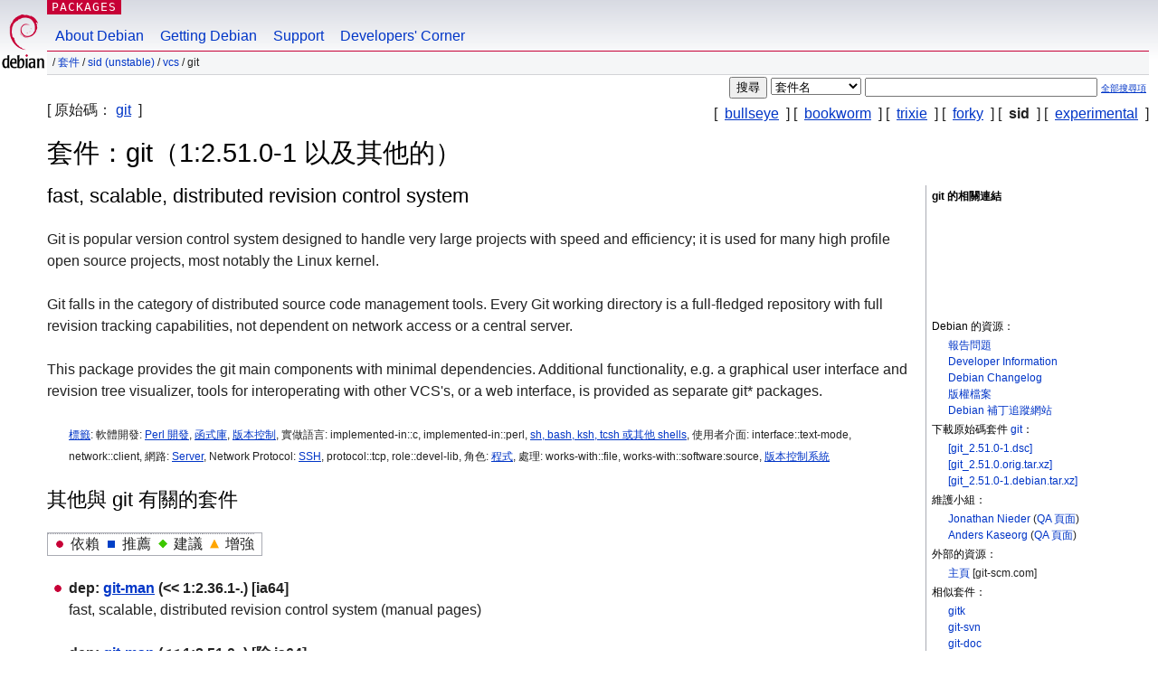

--- FILE ---
content_type: text/html; charset=UTF-8
request_url: https://packages.debian.org/zh-tw/sid/git
body_size: 5828
content:



<!DOCTYPE html PUBLIC "-//W3C//DTD HTML 4.01//EN" "http://www.w3.org/TR/html4/strict.dtd">
<html lang="zh-tw">
<head>
<title>Debian -- 在 sid 中的 git 套件詳細資訊</title>
<link rev="made" href="mailto:webmaster@debian.org">
<meta http-equiv="Content-Type" content="text/html; charset=UTF-8">
<meta name="Author" content="Debian 網管, webmaster@debian.org">
<meta name="Description" content="fast, scalable, distributed revision control system">
<meta name="Keywords" content="Debian,  sid, us, main, vcs, 1:2.51.0-1">


<link href="/debpkg.css" rel="stylesheet" type="text/css" media="all">

<script src="/packages.js" type="text/javascript"></script>
</head>
<body>
<div id="header">
   <div id="upperheader">

   <div id="logo">
  <!-- very Debian specific use of the logo stuff -->
<a href="https://www.debian.org/"><img src="/Pics/openlogo-50.png" alt="Debian" with="50" height="61"></a>
</div> <!-- end logo -->
<p class="hidecss"><a href="#inner">略過導航欄</a></p>
<p class="section"><a href="/">Packages</a></p>
</div> <!-- end upperheader -->
<!-- navbar -->
<div id="navbar">
<ul>
   <li><a href="https://www.debian.org/intro/about">About Debian</a></li>
   <li><a href="https://www.debian.org/distrib/">Getting Debian</a></li>
   <li><a href="https://www.debian.org/support">Support</a></li>
   <li><a href="https://www.debian.org/devel/">Developers'&nbsp;Corner</a></li>
</ul>
</div> <!-- end navbar -->

<div id="pnavbar">
 &nbsp;&#x2F; <a href="/" title="Debian 套件首頁">套件</a>

 &#x2F; <a href="/zh-tw/sid/" title="該發行版一覽">sid (unstable)</a> 

 &#x2F; <a href="/zh-tw/sid/vcs/" title="屬於本版面的所有套件">vcs</a> 

 &#x2F; git 

</div> <!-- end navbar -->

</div> <!-- end header -->
<div id="content">


<form method="GET" action="/search">
<div id="hpacketsearch">





<input type="hidden" name="lang" value="zh-tw">
<input type="submit" value="搜尋">
<select size="1" name="searchon">
<option value="names" selected="selected">
套件名</option>
<option value="all" >描述資訊</option>
<option value="sourcenames" >原始碼套件名</option>
<option value="contents" >套件內容</option>
</select>
<input type="text" size="30" name="keywords" value="" id="kw">
<span style="font-size: 60%"><a href="/">全部搜尋項</a></span>
</div> <!-- end hpacketsearch -->
</form>

<!-- show.tmpl -->


   <div id="pothers">       [&nbsp;    <a  href="/zh-tw/bullseye/git">bullseye</a>  &nbsp;]
          [&nbsp;    <a  href="/zh-tw/bookworm/git">bookworm</a>  &nbsp;]
          [&nbsp;    <a  href="/zh-tw/trixie/git">trixie</a>  &nbsp;]
          [&nbsp;    <a  href="/zh-tw/forky/git">forky</a>  &nbsp;]
          [&nbsp;   <strong>sid</strong>  &nbsp;]
          [&nbsp;    <a  href="/zh-tw/experimental/git">experimental</a>  &nbsp;]</div>


<div id="psource">
  [&nbsp;原始碼：    <a title="構建這個套件的原始碼套件" href="/zh-tw/source/sid/git">git</a>  &nbsp;]
</div>

<!-- messages.tmpl -->

<h1>套件：git（1:2.51.0-1 以及其他的）
</h1>


<div id="pmoreinfo">
<h2>git 的相關連結</h2>

<div class="screenshot">
<a id="screenshot" href="https://screenshots.debian.net/package/git"><img src="https://screenshots.debian.net/thumbnail-with-version//git/1:2.51.0-1" alt="Screenshot" border="0"/></a>
</div>

<h3>Debian 的資源：</h3>
<ul>
<li><a href="https://bugs.debian.org/git">報告問題</a></li>

<li><a href="https://tracker.debian.org/git">Developer Information</a></li>



<li><a href="https://metadata.ftp-master.debian.org/changelogs//main/g/git/git_2.51.0-1_changelog">Debian Changelog</a></li>
<li><a href="https://metadata.ftp-master.debian.org/changelogs//main/g/git/git_2.51.0-1_copyright">版權檔案</a></li>




  
      
      
    
    <li><a href="https://sources.debian.org/patches/git/1:2.51.0-1/">Debian 補丁追蹤網站</a></li>
      
</ul>


  <h3>下載原始碼套件 <a href="/zh-tw/source/sid/git">git</a>：</h3>
  
    <ul>
    <li><a href="http://deb.debian.org/debian/pool/main/g/git/git_2.51.0-1.dsc">[git_2.51.0-1.dsc]</a></li>
    
  
    
    <li><a href="http://deb.debian.org/debian/pool/main/g/git/git_2.51.0.orig.tar.xz">[git_2.51.0.orig.tar.xz]</a></li>
    
  
    
    <li><a href="http://deb.debian.org/debian/pool/main/g/git/git_2.51.0-1.debian.tar.xz">[git_2.51.0-1.debian.tar.xz]</a></li>
    </ul>
  
  


  <h3>維護小組：</h3><ul>	<li><a href="mailto:jrnieder@gmail.com">Jonathan Nieder</a>
	(<a href="https://qa.debian.org/developer.php?login=jrnieder%40gmail.com" title="該維護者負責的套件一覽">QA 頁面</a>)
	</li>	<li><a href="mailto:andersk@mit.edu">Anders Kaseorg</a>
	(<a href="https://qa.debian.org/developer.php?login=andersk%40mit.edu" title="該維護者負責的套件一覽">QA 頁面</a>)
	</li></ul>

<h3>外部的資源：</h3>
<ul>
<li><a href="https://git-scm.com/">主頁</a> [git-scm.com]</li>
</ul>



	
	<h3>相似套件：</h3>
	<ul>
	
	<li><a href="/gitk">gitk</a></li>
	

	
	<li><a href="/git-svn">git-svn</a></li>
	

	
	<li><a href="/git-doc">git-doc</a></li>
	

	
	<li><a href="/git-all">git-all</a></li>
	

	
	<li><a href="/git-email">git-email</a></li>
	

	
	<li><a href="/git-man">git-man</a></li>
	

	
	<li><a href="/git-gui">git-gui</a></li>
	

	
	<li><a href="/git-el">git-el</a></li>
	

	
	<li><a href="/gitweb">gitweb</a></li>
	

	
	<li><a href="/git-mediawiki">git-mediawiki</a></li>
	

	
	<li><a href="/git-daemon-sysvinit">git-daemon-sysvinit</a></li>
	</ul>


</div> <!-- end pmoreinfo -->




<div id="ptablist">
</div>


<div id="pdesctab">

<div id="pdesc" lang="en">
	
	<h2>fast, scalable, distributed revision control system</h2>
	<p>
Git is popular version control system designed to handle very large
projects with speed and efficiency; it is used for many high profile
open source projects, most notably the Linux kernel.
<p>
Git falls in the category of distributed source code management tools.
Every Git working directory is a full-fledged repository with full
revision tracking capabilities, not dependent on network access or a
central server.
<p>
This package provides the git main components with minimal dependencies.
Additional functionality, e.g. a graphical user interface and revision
tree visualizer, tools for interoperating with other VCS's, or a web
interface, is provided as separate git* packages.
	

</div> <!-- end pdesc -->


      <div id="ptags"><p>
    <a href="https://debtags.debian.org/search/?wl=&q=git&qf=default">標籤</a>:
  
  軟體開發: 
  
   <a href="/about/debtags#devel::lang:perl">Perl 開發</a>, 
  
  
  

  
  
  
  
   <a href="/about/debtags#devel::library">函式庫</a>, 
  
  
  

  
  
  
  
   <a href="/about/debtags#devel::rcs">版本控制</a>, 
  
  
  

  
  
  實做語言: 
  
  implemented-in::c,
 implemented-in::perl, 
  
  
  

  
  
  
  
   <a href="/about/debtags#implemented-in::shell">sh, bash, ksh, tcsh 或其他 shells</a>, 
  
  
  

  
  
  使用者介面: 
  
  interface::text-mode,
 network::client, 
  
  
  

  
  
  網路: 
  
   <a href="/about/debtags#network::server">Server</a>, 
  
  
  

  
  
  Network Protocol: 
  
   <a href="/about/debtags#protocol::ssh">SSH</a>, 
  
  
  

  
  
  
  
  protocol::tcp,
 role::devel-lib, 
  
  
  

  
  
  角色: 
  
   <a href="/about/debtags#role::program">程式</a>, 
  
  
  

  
  
  處理: 
  
  works-with::file,
 works-with::software:source, 
  
  
  

  
  
  
  
   <a href="/about/debtags#works-with::vcs">版本控制系統</a>
  
  
      </p>
    </div> <!-- end ptags -->



</div> <!-- pdesctab -->





      <div id="pdeps">
    <h2>其他與 git 有關的套件</h2>

    <table id="pdeplegend" class="visual" summary="圖例"><tr>
    
    <td><ul class="uldep"><li>依賴</li></ul></td>
    <td><ul class="ulrec"><li>推薦</li></ul></td>
    <td><ul class="ulsug"><li>建議</li></ul></td>
    <td><ul class="ulenh"><li>增強</li></ul></td>
    
    </tr></table>

  <ul class="uldep">
  
    <li>
    
      <dl>
      <dt><span class="nonvisual">dep:</span>
	<a href="/zh-tw/sid/git-man">git-man</a>
	 (<< 1:2.36.1-.)
         [ia64]</dt>        <dd lang="en">fast, scalable, distributed revision control system (manual pages)
        </dd>
      
      </dl>
    
  
    
    
      <dl>
      <dt><span class="nonvisual">dep:</span>
	<a href="/zh-tw/sid/git-man">git-man</a>
	 (<< 1:2.51.0-.)
         [除 ia64]</dt>
      </dl>
    
  
    
    
      <dl>
      <dt><span class="nonvisual">dep:</span>
	<a href="/zh-tw/sid/git-man">git-man</a>
	 (>> 1:2.36.1)
         [ia64]</dt>
      </dl>
    
  
    
    
      <dl>
      <dt><span class="nonvisual">dep:</span>
	<a href="/zh-tw/sid/git-man">git-man</a>
	 (>> 1:2.51.0)
         [除 ia64]</dt>
      </dl>
    
  
    <li>
    
      <dl>
      <dt><span class="nonvisual">dep:</span>
	<a href="/zh-tw/sid/libc6">libc6</a>
	 (>= 2.38)
         [除 alpha, arm64, hppa, ia64, loong64, sh4]</dt>        <dd lang="zh-tw">GNU C 函式庫：共用函式庫	  <br>同時作為一個虛擬套件由這些套件填實：
	  
	    <span id="js_libc6" class="p_js_elem"></span> <span id="html_libc6"><a href="/zh-tw/sid/libc6-udeb">libc6-udeb</a></span>
	
        
        </dd>
      
      </dl>
    
  
    
    
      <dl>
      <dt><span class="nonvisual">dep:</span>
	<a href="/zh-tw/sid/libc6">libc6</a>
	 (>= 2.41)
         [sh4]</dt>
      </dl>
    
  
    
    
      <dl>
      <dt><span class="nonvisual">dep:</span>
	<a href="/zh-tw/sid/libc6">libc6</a>
	 (>= 2.42)
         [arm64, hppa, loong64]</dt>
      </dl>
    
  
    <li>
    
      <dl>
      <dt><span class="nonvisual">dep:</span>
	<a href="/zh-tw/sid/libc6.1">libc6.1</a>
	 (>= 2.33)
         [ia64]</dt>        <dd lang="zh-tw">GNU C 函式庫：共用函式庫	  <br>同時作為一個虛擬套件由這些套件填實：
	  
	    <span id="js_libc6.1" class="p_js_elem"></span> <span id="html_libc6.1"><a href="/zh-tw/sid/libc6.1-udeb">libc6.1-udeb</a></span>
	
        
        </dd>
      
      </dl>
    
  
    
    
      <dl>
      <dt><span class="nonvisual">dep:</span>
	<a href="/zh-tw/sid/libc6.1">libc6.1</a>
	 (>= 2.38)
         [alpha]</dt>
      </dl>
    
  
    <li>
    
      <dl>
      <dt><span class="nonvisual">dep:</span>
	<a href="/zh-tw/sid/libcurl3-gnutls">libcurl3-gnutls</a>
	 (>= 7.56.1)
         [ia64]</dt>        <dd lang="en">easy-to-use client-side URL transfer library (GnuTLS flavour)
        </dd>
      
      </dl>
    
  
    <li>
    
      <dl>
      <dt><span class="nonvisual">dep:</span>
	<a href="/zh-tw/sid/libcurl3t64-gnutls">libcurl3t64-gnutls</a>
	 (>= 7.56.1)
         [除 ia64]</dt>        <dd lang="en">easy-to-use client-side URL transfer library (GnuTLS flavour)
        </dd>
      
      </dl>
    
  
    <li>
    
      <dl>
      <dt><span class="nonvisual">dep:</span>
	<a href="/zh-tw/sid/liberror-perl">liberror-perl</a>
	
        </dt>        <dd lang="en">Perl module for error/exception handling in an OO-ish way
        </dd>
      
      </dl>
    
  
    <li>
    
      <dl>
      <dt><span class="nonvisual">dep:</span>
	<a href="/zh-tw/sid/libexpat1">libexpat1</a>
	 (>= 2.0.1)
        </dt>        <dd lang="en">XML parsing C library - runtime library
        </dd>
      
      </dl>
    
  
    <li>
    
      <dl>
      <dt><span class="nonvisual">dep:</span>
	<a href="/zh-tw/sid/libpcre2-8-0">libpcre2-8-0</a>
	 (>= 10.34)
        </dt>        <dd lang="en">New Perl Compatible Regular Expression Library- 8 bit runtime files
        </dd>
      
      </dl>
    
  
    <li>
    
      <dl>
      <dt><span class="nonvisual">dep:</span>
	<a href="/zh-tw/sid/perl">perl</a>
	
        </dt>        <dd lang="en">Larry Wall's Practical Extraction and Report Language
        </dd>
      
      </dl>
    
  
    <li>
    
      <dl>
      <dt><span class="nonvisual">dep:</span>
	<a href="/zh-tw/sid/zlib1g">zlib1g</a>
	 (>= 1:1.2.0)
         [ia64]</dt>        <dd lang="zh-tw">壓縮函式庫 - 跑程式時用(runtime)
        </dd>
      
      </dl>
    
  
    
    
      <dl>
      <dt><span class="nonvisual">dep:</span>
	<a href="/zh-tw/sid/zlib1g">zlib1g</a>
	 (>= 1:1.2.2)
         [除 ia64]</dt>
      </dl>
    
  
  </ul>

  

  

  <ul class="ulrec">
  
    <li>
    
      <dl>
      <dt><span class="nonvisual">rec:</span>
	<a href="/zh-tw/sid/ca-certificates">ca-certificates</a>
	
        </dt>        <dd lang="en">Common CA certificates
        </dd>
      
      </dl>
    
  
    <li>
    
      <dl>
      <dt><span class="nonvisual">rec:</span>
	<a href="/zh-tw/sid/less">less</a>
	
        </dt>        <dd lang="en">pager program similar to more
        </dd>
      
      </dl>
    
  
    <li>
    
      <dl>
      <dt><span class="nonvisual">rec:</span>
	<a href="/zh-tw/sid/patch">patch</a>
	
        </dt>        <dd lang="zh-tw">在原始檔案套用 diff 檔
        </dd>
      
      </dl>
    
  
    <li>
    
      <dl>
      <dt><span class="nonvisual">rec:</span>
	<a href="/zh-tw/sid/ssh-client">ssh-client</a>
	
        </dt>        <dd lang="en">	  本虛擬套件由這些套件填實：
	  
	    <span id="js_ssh-client" class="p_js_elem"></span> <span id="html_ssh-client"><a href="/zh-tw/sid/openssh-client">openssh-client</a></span>
	
        
        </dd>
      
      </dl>
    
  
  </ul>

  

  

  <ul class="ulsug">
  
    <li>
    
      <dl>
      <dt><span class="nonvisual">sug:</span>
	<a href="/zh-tw/sid/gettext-base">gettext-base</a>
	
        </dt>        <dd lang="zh-tw">基本系統的 GNU 國際化工具
        </dd>
      
      </dl>
    
  
    <li>
    
      <dl>
      <dt><span class="nonvisual">sug:</span>
	<a href="/zh-tw/sid/git-cvs">git-cvs</a>
	
        </dt>        <dd lang="en">fast, scalable, distributed revision control system (cvs interoperability)
        </dd>
      
      </dl>
    
  
    <li>
    
      <dl>
      <dt><span class="nonvisual">sug:</span>
	git-daemon-run
	
         [ia64]</dt>        <dd lang="en">套件暫時不可用
        </dd>
      
      
    
      
      <dt>或者
	git-daemon-sysvinit
	
        </dt>        <dd lang="en">套件暫時不可用
        </dd>
      
      </dl>
    
  
    <li>
    
      <dl>
      <dt><span class="nonvisual">sug:</span>
	<a href="/zh-tw/sid/git-doc">git-doc</a>
	
        </dt>        <dd lang="en">fast, scalable, distributed revision control system (documentation)
        </dd>
      
      </dl>
    
  
    <li>
    
      <dl>
      <dt><span class="nonvisual">sug:</span>
	<a href="/zh-tw/sid/git-email">git-email</a>
	
        </dt>        <dd lang="en">fast, scalable, distributed revision control system (email add-on)
        </dd>
      
      </dl>
    
  
    <li>
    
      <dl>
      <dt><span class="nonvisual">sug:</span>
	<a href="/zh-tw/sid/git-gui">git-gui</a>
	
        </dt>        <dd lang="en">fast, scalable, distributed revision control system (GUI)
        </dd>
      
      </dl>
    
  
    <li>
    
      <dl>
      <dt><span class="nonvisual">sug:</span>
	git-mediawiki
	
         [ia64]</dt>        <dd lang="en">套件暫時不可用
        </dd>
      
      </dl>
    
  
    <li>
    
      <dl>
      <dt><span class="nonvisual">sug:</span>
	<a href="/zh-tw/sid/git-svn">git-svn</a>
	
        </dt>        <dd lang="en">fast, scalable, distributed revision control system (svn interoperability)
        </dd>
      
      </dl>
    
  
    <li>
    
      <dl>
      <dt><span class="nonvisual">sug:</span>
	<a href="/zh-tw/sid/gitk">gitk</a>
	
        </dt>        <dd lang="en">fast, scalable, distributed revision control system (revision tree visualizer)
        </dd>
      
      </dl>
    
  
    <li>
    
      <dl>
      <dt><span class="nonvisual">sug:</span>
	<a href="/zh-tw/sid/gitweb">gitweb</a>
	
        </dt>        <dd lang="en">fast, scalable, distributed revision control system (web interface)
        </dd>
      
      </dl>
    
  
  </ul>

      </div> <!-- end pdeps -->



      <div id="pdownload">
    <h2>下載 git</h2>
    
    <table summary="下載表格中分別連結了套件的下載地址和套件內容的瀏覽地址。同時還給出了軟體套件的實際大小和安裝後佔用空間的情況。">
    <caption class="hidecss">下載可用於所有硬體架構的</caption>
    <tr><th>硬體架構</th>
	<th>版本</th>
	<th>套件大小</th>
	<th>安裝後大小</th>
	<th>檔案</th>
    </tr>

<tr>

<th><a href="/zh-tw/sid/alpha/git/download">alpha</a> <strong>（非官方移植版）</strong></th>

<td class='vcurrent'>1:2.51.0-1</td>
<td class="size">8，846。3&nbsp;kB</td><td class="size">56，179。0&nbsp;kB</td>
<td>

  [<a href="/zh-tw/sid/alpha/git/filelist">檔案列表</a>]

</td>
</tr>

  

  

<tr>

<th><a href="/zh-tw/sid/amd64/git/download">amd64</a></th>

<td class='vcurrent'>1:2.51.0-1</td>
<td class="size">9，042。1&nbsp;kB</td><td class="size">50，172。0&nbsp;kB</td>
<td>

  [<a href="/zh-tw/sid/amd64/git/filelist">檔案列表</a>]

</td>
</tr>

  

  

<tr>

<th><a href="/zh-tw/sid/arm64/git/download">arm64</a></th>

<td class='vcurrent'>1:2.51.0-1+b1</td>
<td class="size">8，716。0&nbsp;kB</td><td class="size">50，227。0&nbsp;kB</td>
<td>

  [<a href="/zh-tw/sid/arm64/git/filelist">檔案列表</a>]

</td>
</tr>

  

  

<tr>

<th><a href="/zh-tw/sid/armhf/git/download">armhf</a></th>

<td class='vcurrent'>1:2.51.0-1</td>
<td class="size">6，634。3&nbsp;kB</td><td class="size">39，055。0&nbsp;kB</td>
<td>

  [<a href="/zh-tw/sid/armhf/git/filelist">檔案列表</a>]

</td>
</tr>

  

  

<tr>

<th><a href="/zh-tw/sid/hppa/git/download">hppa</a> <strong>（非官方移植版）</strong></th>

<td class='vcurrent'>1:2.51.0-1+b1</td>
<td class="size">7，312。3&nbsp;kB</td><td class="size">47，009。0&nbsp;kB</td>
<td>

  [<a href="/zh-tw/sid/hppa/git/filelist">檔案列表</a>]

</td>
</tr>

  

  

<tr>

<th><a href="/zh-tw/sid/i386/git/download">i386</a></th>

<td class='vcurrent'>1:2.51.0-1</td>
<td class="size">9，507。8&nbsp;kB</td><td class="size">56，386。0&nbsp;kB</td>
<td>

  [<a href="/zh-tw/sid/i386/git/filelist">檔案列表</a>]

</td>
</tr>

  

  

<tr>

<th><a href="/zh-tw/sid/ia64/git/download">ia64</a> <strong>（非官方移植版）</strong></th>

<td class='vold'>1:2.36.1-1</td>
<td class="size">7，944。4&nbsp;kB</td><td class="size">63，272。0&nbsp;kB</td>
<td>

  [<a href="/zh-tw/sid/ia64/git/filelist">檔案列表</a>]

</td>
</tr>

  

  

<tr>

<th><a href="/zh-tw/sid/loong64/git/download">loong64</a></th>

<td class='vcurrent'>1:2.51.0-1</td>
<td class="size">9，143。5&nbsp;kB</td><td class="size">52，844。0&nbsp;kB</td>
<td>

  [<a href="/zh-tw/sid/loong64/git/filelist">檔案列表</a>]

</td>
</tr>

  

  

<tr>

<th><a href="/zh-tw/sid/m68k/git/download">m68k</a> <strong>（非官方移植版）</strong></th>

<td class='vcurrent'>1:2.51.0-1</td>
<td class="size">6，444。9&nbsp;kB</td><td class="size">42，568。0&nbsp;kB</td>
<td>

  [<a href="/zh-tw/sid/m68k/git/filelist">檔案列表</a>]

</td>
</tr>

  

  

<tr>

<th><a href="/zh-tw/sid/ppc64/git/download">ppc64</a> <strong>（非官方移植版）</strong></th>

<td class='vcurrent'>1:2.51.0-1</td>
<td class="size">8，949。1&nbsp;kB</td><td class="size">63，583。0&nbsp;kB</td>
<td>

  [<a href="/zh-tw/sid/ppc64/git/filelist">檔案列表</a>]

</td>
</tr>

  

  

<tr>

<th><a href="/zh-tw/sid/ppc64el/git/download">ppc64el</a></th>

<td class='vcurrent'>1:2.51.0-1</td>
<td class="size">9，298。2&nbsp;kB</td><td class="size">62，317。0&nbsp;kB</td>
<td>

  [<a href="/zh-tw/sid/ppc64el/git/filelist">檔案列表</a>]

</td>
</tr>

  

  

<tr>

<th><a href="/zh-tw/sid/riscv64/git/download">riscv64</a></th>

<td class='vcurrent'>1:2.51.0-1</td>
<td class="size">8，321。5&nbsp;kB</td><td class="size">44，361。0&nbsp;kB</td>
<td>

  [<a href="/zh-tw/sid/riscv64/git/filelist">檔案列表</a>]

</td>
</tr>

  

  

<tr>

<th><a href="/zh-tw/sid/s390x/git/download">s390x</a></th>

<td class='vcurrent'>1:2.51.0-1</td>
<td class="size">8，583。1&nbsp;kB</td><td class="size">51，432。0&nbsp;kB</td>
<td>

  [<a href="/zh-tw/sid/s390x/git/filelist">檔案列表</a>]

</td>
</tr>

  

  

<tr>

<th><a href="/zh-tw/sid/sh4/git/download">sh4</a> <strong>（非官方移植版）</strong></th>

<td class='vcurrent'>1:2.51.0-1</td>
<td class="size">6，479。4&nbsp;kB</td><td class="size">42，114。0&nbsp;kB</td>
<td>

  [<a href="/zh-tw/sid/sh4/git/filelist">檔案列表</a>]

</td>
</tr>

  

  

<tr>

<th><a href="/zh-tw/sid/sparc64/git/download">sparc64</a> <strong>（非官方移植版）</strong></th>

<td class='vcurrent'>1:2.51.0-1</td>
<td class="size">7，850。7&nbsp;kB</td><td class="size">54，214。0&nbsp;kB</td>
<td>

  [<a href="/zh-tw/sid/sparc64/git/filelist">檔案列表</a>]

</td>
</tr>

  

  

<tr>

<th><a href="/zh-tw/sid/x32/git/download">x32</a> <strong>（非官方移植版）</strong></th>

<td class='vcurrent'>1:2.51.0-1</td>
<td class="size">7，860。9&nbsp;kB</td><td class="size">48，484。0&nbsp;kB</td>
<td>

  [<a href="/zh-tw/sid/x32/git/filelist">檔案列表</a>]

</td>
</tr>

      </table>

    </div> <!-- end pdownload -->





</div> <!-- end inner -->

<div id="footer">


<hr class="hidecss">
<!--UdmComment-->
<div id="pageLang">
<div id="langSelector">
<p>本頁其他語言版本如下（如何設定<a href="https://www.debian.org/intro/cn">預設文件語言</a>）：</p>
<div id="langContainer">

<a href="/bg/sid/git" title="保加利亞語" hreflang="bg" lang="bg" rel="alternate">&#1041;&#1098;&#1083;&#1075;&#1072;&#1088;&#1089;&#1082;&#1080; (B&#601;lgarski)</a>

<a href="/cs/sid/git" title="捷克語" hreflang="cs" lang="cs" rel="alternate">&#269;esky</a>

<a href="/da/sid/git" title="丹麥語" hreflang="da" lang="da" rel="alternate">dansk</a>

<a href="/de/sid/git" title="德語" hreflang="de" lang="de" rel="alternate">Deutsch</a>

<a href="/en/sid/git" title="英語" hreflang="en" lang="en" rel="alternate">English</a>

<a href="/es/sid/git" title="西班牙語" hreflang="es" lang="es" rel="alternate">espa&ntilde;ol</a>

<a href="/fi/sid/git" title="芬蘭語" hreflang="fi" lang="fi" rel="alternate">suomi</a>

<a href="/fr/sid/git" title="法語" hreflang="fr" lang="fr" rel="alternate">fran&ccedil;ais</a>

<a href="/ko/sid/git" title="韓語" hreflang="ko" lang="ko" rel="alternate">&#54620;&#44397;&#50612; (Hangul)</a>

<a href="/hu/sid/git" title="匈牙利語" hreflang="hu" lang="hu" rel="alternate">magyar</a>

<a href="/it/sid/git" title="意大利語" hreflang="it" lang="it" rel="alternate">Italiano</a>

<a href="/ja/sid/git" title="日語" hreflang="ja" lang="ja" rel="alternate">&#26085;&#26412;&#35486; (Nihongo)</a>

<a href="/nl/sid/git" title="荷蘭語" hreflang="nl" lang="nl" rel="alternate">Nederlands</a>

<a href="/pl/sid/git" title="波蘭語" hreflang="pl" lang="pl" rel="alternate">polski</a>

<a href="/pt-br/sid/git" title="葡萄牙語 (巴西)" hreflang="pt-br" lang="pt-br" rel="alternate">Portugu&ecirc;s (br)</a>

<a href="/ru/sid/git" title="俄語" hreflang="ru" lang="ru" rel="alternate">&#1056;&#1091;&#1089;&#1089;&#1082;&#1080;&#1081; (Russkij)</a>

<a href="/sk/sid/git" title="斯洛伐克語" hreflang="sk" lang="sk" rel="alternate">slovensky</a>

<a href="/sv/sid/git" title="瑞典語" hreflang="sv" lang="sv" rel="alternate">svenska</a>

<a href="/tr/sid/git" title="土耳其語" hreflang="tr" lang="tr" rel="alternate">T&uuml;rk&ccedil;e</a>

<a href="/uk/sid/git" title="烏克蘭語" hreflang="uk" lang="uk" rel="alternate">&#1091;&#1082;&#1088;&#1072;&#1111;&#1085;&#1089;&#1100;&#1082;&#1072; (ukrajins'ka)</a>

<a href="/zh-cn/sid/git" title="&#20013;&#25991;(&#20013;&#22283;)" hreflang="zh-cn" lang="zh-cn" rel="alternate">&#20013;&#25991; (Zhongwen,&#31616;)</a>

</div>
</div>
</div>
<!--/UdmComment-->


<hr class="hidecss">
<div id="fineprint" class="bordertop">
<div id="impressum">

<p>See our <a href="https://www.debian.org/contact">contact page</a> to get in touch.</p>


<p>
版權所有 &copy；1997 - 2026 <a href="https://www.spi-inc.org/">SPI Inc.</a>；查閱<a href="https://www.debian.org/license">許可證條款</a>。 Debian 是 SPI Inc. 的一個<a href="SPI Inc.">註冊商標</a>
 <a href="/about/">瞭解更多有關本站點的內容</a>.</p>

</div> <!-- end impressum -->

<div id="sponsorfooter"><p>
此服務由 <a href="http://1und1.de/">1&1 Internet AG</a> 贊助。</p></div>

</div> <!-- end fineprint -->
</div> <!-- end footer -->
</body>
</html>
